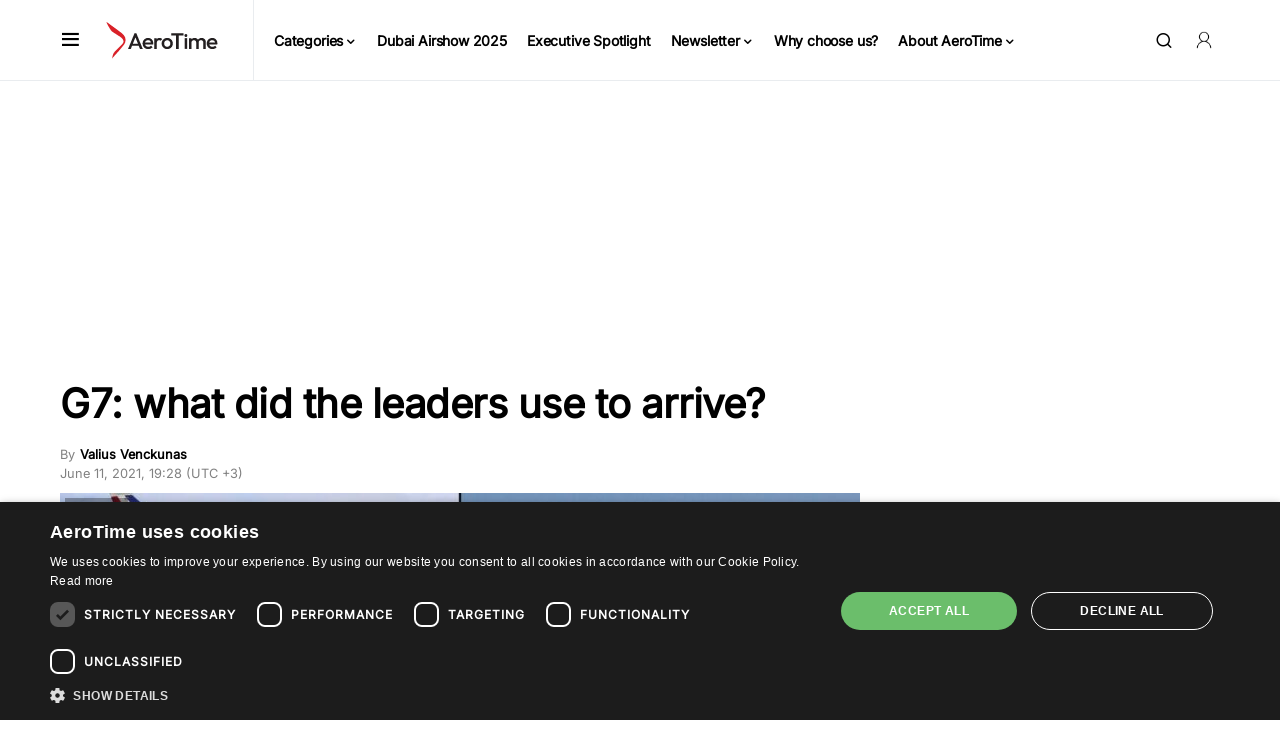

--- FILE ---
content_type: text/html; charset=utf-8
request_url: https://www.google.com/recaptcha/api2/aframe
body_size: 267
content:
<!DOCTYPE HTML><html><head><meta http-equiv="content-type" content="text/html; charset=UTF-8"></head><body><script nonce="v-W-hu6OPYaGq0nGoaGMVg">/** Anti-fraud and anti-abuse applications only. See google.com/recaptcha */ try{var clients={'sodar':'https://pagead2.googlesyndication.com/pagead/sodar?'};window.addEventListener("message",function(a){try{if(a.source===window.parent){var b=JSON.parse(a.data);var c=clients[b['id']];if(c){var d=document.createElement('img');d.src=c+b['params']+'&rc='+(localStorage.getItem("rc::a")?sessionStorage.getItem("rc::b"):"");window.document.body.appendChild(d);sessionStorage.setItem("rc::e",parseInt(sessionStorage.getItem("rc::e")||0)+1);localStorage.setItem("rc::h",'1763136984343');}}}catch(b){}});window.parent.postMessage("_grecaptcha_ready", "*");}catch(b){}</script></body></html>

--- FILE ---
content_type: text/css; charset=utf-8
request_url: https://www.aerotime.aero/wp-content/cache/min/1/wp-content/plugins/aerotime-live-block/at-block.css?ver=1763032268
body_size: 240
content:
.widget_recent_entries .article-dot-container:before{width:13px;height:13px}.widget_recent_entries .article-dot-container:after{width:7px;height:7px;left:7px}div#primary .cs-entry__header-info .article-dot-container:before{width:25px;height:25px}div#primary .cs-entry__header-info .article-dot-container:after{width:16px;height:16px;left:9px}div#primary .cs-entry__header-info .article-live{margin-left:20px}.widget_recent_entries .article-dot-container:before{width:13px;height:13px}.widget_recent_entries .article-dot-container:after{width:7px;height:7px;left:7px}.cs-posts-area__main.cs-block-posts-layout-standard-type-1.cs-display-column .article-dot-container:before{width:23px;height:23px}.cs-posts-area__main.cs-block-posts-layout-standard-type-1.cs-display-column .article-dot-container:after{width:16px;height:16px;left:9px}.cs-posts-area__main.cs-block-posts-layout-standard-type-1.cs-display-column .article-live{margin-left:19px}.cs-block-posts-layout-horizontal-type-4 .article-dot-container:before{width:25px;height:25px}.cs-block-posts-layout-horizontal-type-4 .article-dot-container:after{width:15px;height:15px;left:13px}.cs-block-posts-layout-horizontal-type-4 .article-live{margin-left:22px}.cnvs-block-posts-layout-large-type-3 .article-dot-container:before{width:25px;height:25px}.cnvs-block-posts-layout-large-type-3 .article-dot-container:after{width:15px;height:15px;left:13px}.cnvs-block-posts-layout-large-type-3 .article-live{margin-left:20px}.cs-posts-area__main.cs-block-posts-layout-tile-type-1.cs-display-column .article-dot-container:before{width:19px;height:19px}.cs-posts-area__main.cs-block-posts-layout-tile-type-1.cs-display-column .article-dot-container:after{width:11px;height:11px;left:9px}.cs-posts-area__main.cs-block-posts-layout-tile-type-1.cs-display-column .article-live{margin-left:20px}.article-live{color:#B42600;display:inline;margin-right:5px;margin-left:13px}.article-dot-container{display:inline;position:relative;color:transparent;pointer-events:none!important;user-select:none}.article-dot-container:before{#content:'';position:absolute;width:15px;height:15px;outline:2px solid #B42600;border-radius:100%;top:50%;left:0;transform:translate(0,-50%)}.article-l{display:inline-block;pointer-events:none!important;user-select:none}.article-dot-container:after{content:'';position:absolute;width:10px;height:10px;background:#B42600;border-radius:100%;top:50%;left:7px;transform:translate(-50%,-50%);animation:blink-animation 1.5s linear infinite;-webkit-animation:blink-animation 1.5s linear infinite}@keyframes blink-animation{0%{opacity:1}50%{opacity:.2}100%{opacity:1}}@-webkit-keyframes blink-animation{0%{opacity:1}50%{opacity:.2}100%{opacity:1}}

--- FILE ---
content_type: text/css; charset=utf-8
request_url: https://www.aerotime.aero/wp-content/cache/min/1/wp-content/plugins/wp-team/wp-team-front.css?ver=1763032268
body_size: 266
content:
.teamWrapper{display:flex;flex-direction:row;gap:16px;padding:16px;width:100%;flex-wrap:wrap;justify-content:flex-start}.teamShortcode h1,.teamShortcode h2,.teamShortcode h3,.teamShortcode h4{color:#000}.teamName{padding-top:40px;padding-bottom:16px}.userWrapper{display:flex;flex-direction:column;align-items:center;padding:0 0 16px 0;text-decoration:none;gap:16px;width:calc(25% - 12px)}.userWrapper:last-child{border:none}.userWrapper img{min-width:100px;max-width:100px;border-radius:100%}.userContent{display:flex;flex-direction:column;font-family:var(--cs-font-entry-excerpt-family),sans-serif;font-size:var(--cs-font-entry-excerpt-size);letter-spacing:var(--cs-font-entry-excerpt-letter-spacing);color:#818181;align-items:center;height:100%}.userName{font-size:23px;font-weight:700;margin-bottom:0;text-align:center}.userJobTitle{margin-top:0;font-weight:700}.socialNetworks{display:flex;flex-direction:row;gap:9px;margin-top:0;height:100%;align-items:flex-end}.svg-social-icon{color:#000;width:18px;height:18px}.svg-social-icon:hover{color:darkgrey}.userDescription{display:none}h2.team-header{font-family:var(--cs-font-section-headings-family),sans-serif;font-weight:var(--cs-font-section-headings-weight);font-style:var(--cs-font-section-headings-style);letter-spacing:var(--cs-font-section-headings-letter-spacing);text-transform:var(--cs-font-section-headings-text-transform);border-bottom:4px solid #e9ecef;padding-bottom:.5em;font-size:1.5rem}.userContent p{margin-bottom:.5rem;text-align:center}@media screen and (max-width:1250px){.userWrapper{width:30%}}@media screen and (max-width:1020px){.userWrapper{width:47%}}@media screen and (max-width:650px){.userWrapper{width:100%}}

--- FILE ---
content_type: text/css; charset=utf-8
request_url: https://www.aerotime.aero/wp-content/cache/min/1/wp-content/themes/newsblock/at-events.css?ver=1763032268
body_size: 4221
content:
.event-start-date-short{min-width:73px;min-height:73px;z-index:2;font-size:2rem;font-family:var(--cs-font-headings-family);font-weight:600;line-height:1;color:#fff;border-right:1px solid #cfd4da;transition:0.25s;align-items:center;margin:0 21px 0 0;padding:5px;text-align:center;display:flex;max-width:50px;flex-wrap:wrap;align-content:center;background:#828282}.splide__arrow:disabled{opacity:0!important}.cnvs-block-posts:not(.featured-event-block) article.event:hover *{color:white!important;border-color:white!important}.cnvs-block-posts:not(.featured-event-block) article.event:hover{background:#cfd4da}.cnvs-block-posts:not(.featured-event-block) article.event:hover *{color:white!important;border-color:white!important}.cnvs-block-posts:not(.featured-event-block) article.event:hover{background:#cfd4da}.card-events .cs-posts-area__main{grid-gap:10px!important;grid-template-columns:repeat(3,minmax(0,1fr))!important}@media (max-width:1019px){.card-events .cs-posts-area__main{grid-gap:10px!important;grid-template-columns:repeat(2,minmax(0,1fr))!important}}@media (max-width:728px){.card-events .cs-posts-area__main{grid-gap:10px!important;grid-template-columns:repeat(1,minmax(0,1fr))!important}}.event-start-date-short span.s-day{width:100%}.cnvs-block-posts-layout-tile-type-events .event-card .cs-entry__title span{font-size:24px!important}.cnvs-block-posts-layout-tile-type-events .event-list .cs-entry__title span{font-size:20px!important}.event-card,.event-card .cs-entry__wrapper{height:100%}.event-card .cs-meta-date{font-size:14px;font-weight:400;line-height:1.3}.event-grid-info{flex:1 1 100%;display:flex;flex-direction:column;justify-content:flex-end}.event-start-date-short span.s-month{font-size:1rem;width:100%}.event-grid-info:before{content:"";border-top:1px solid;border-color:#00000014;width:100%;height:1px;position:relative;display:block;margin:8px 0}.event-background-image{min-height:237px;max-height:237px;min-width:350px;max-width:350px;position:relative;overflow:hidden;aspect-ratio:340 / 227}.event-grid-category{background:#BB3B36;width:100%;height:31px;position:absolute;bottom:0;left:0}.event-grid-cat{color:#fff;padding:0 0 0 10px;font-size:12px;line-height:1;font-weight:700;display:grid;height:100%;align-items:center}.event-background-image .image-placeholder{text-align:center;display:grid;align-items:center;align-content:center;height:100%;color:#bbb;font-weight:800;font-size:20px;padding:10px 10px 40px 10px}.event-background .image-placeholder{text-align:center;display:grid;align-items:center;align-content:center;color:#bbb;font-weight:800;font-size:20px;padding:10px 10px 40px 10px;height:500px;background:#ebebeb;word-break:break-word}.event-background-image img{width:100%;object-fit:cover;position:absolute;left:0;top:50%;height:auto;transform:translateY(-50%)}.card-events article{margin:0 auto;max-width:350px}.cs-entry__post-meta>*:not(:first-child):before{content:""!important}.featured-event-star{display:inline-flex;margin-bottom:1rem;flex-direction:row;align-items:center}.featured-event-star i{font-size:24px;color:#BB3B36}.featured-event-star span{margin-bottom:0;font-family:var(--cs-font-headings-family),sans-serif;text-transform:var(--cs-font-headings-text-transform);line-height:var(--cs-font-headings-line-height);letter-spacing:var(--cs-font-headings-letter-spacing);font-size:24px;color:#fff;font-weight:700;background:#DA2128;padding:3px 9px}.event-background{position:relative;height:100%;max-height:450px;width:100%;overflow:hidden;text-align:center;background:#ebebeb;background-size:cover;background-position:center;background-repeat:no-repeat}.event-background img{height:auto;width:100%}.featured-event .cs-entry__title{color:#fff;margin:0;font-size:40px;line-height:1}.featured-event .cs-entry__inner.cs-entry__content.cs-overlay-content{width:100%;display:flex;flex-direction:row;justify-content:space-between;max-width:1160px;min-height:370px;background:#000;padding:0}.featured-event .cs-entry__wrapper{height:100%}.featured-event .cs-entry__post-meta{font-size:14px;color:#fff;line-height:1;text-transform:none;display:flex;flex-direction:column;align-content:flex-start;align-items:flex-start;padding-top:1rem;margin-top:auto}.featured-event-info{padding:40px;width:50%;display:flex;flex-direction:column}.featured-event-image{width:50%;position:relative}.featured-event-date{display:flex;flex-direction:row;align-items:center;line-height:1.2;font-weight:400}.cs-meta-date.to-date{padding-left:6px}.featured-event-date:before{content:"";width:22px;height:20px;background-image:url("data:image/svg+xml,%3Csvg xmlns='http://www.w3.org/2000/svg' width='20' height='18' viewBox='0 0 20 18' fill='none'%3E%3Cpath d='M19.2827 1.65899H15.7806V0.705069C15.7806 0.315207 15.4599 0 15.0633 0C14.6667 0 14.346 0.315207 14.346 0.705069V1.65899H12.4051V0.705069C12.4051 0.315207 12.0844 0 11.6878 0C11.2911 0 10.9705 0.315207 10.9705 0.705069V1.65899H9.02954V0.705069C9.02954 0.315207 8.70886 0 8.31224 0C7.91561 0 7.59494 0.315207 7.59494 0.705069V1.65899H5.65401V0.705069C5.65401 0.315207 5.33333 0 4.93671 0C4.54008 0 4.21941 0.315207 4.21941 0.705069V1.65899H0.7173C0.320675 1.65899 0 1.97419 0 2.36406V15.6359C0 16.9399 1.07848 18 2.40506 18H17.5949C18.9215 18 20 16.9399 20 15.6359V2.36406C20 1.97419 19.6793 1.65899 19.2827 1.65899ZM4.93671 4.72811C5.33333 4.72811 5.65401 4.4129 5.65401 4.02304V3.06912H7.59494V4.02304C7.59494 4.4129 7.91561 4.72811 8.31224 4.72811C8.70886 4.72811 9.02954 4.4129 9.02954 4.02304V3.06912H10.9705V4.02304C10.9705 4.4129 11.2911 4.72811 11.6878 4.72811C12.0844 4.72811 12.4051 4.4129 12.4051 4.02304V3.06912H14.346V4.02304C14.346 4.4129 14.6667 4.72811 15.0633 4.72811C15.4599 4.72811 15.7806 4.4129 15.7806 4.02304V3.06912H18.5654V6.63594H1.4346V3.06912H4.21941V4.02304C4.21941 4.4129 4.54008 4.72811 4.93671 4.72811ZM17.5949 16.5899H2.40506C1.87004 16.5899 1.4346 16.1618 1.4346 15.6359V8.04608H18.5654V15.6359C18.5654 16.1618 18.13 16.5899 17.5949 16.5899Z' fill='%23DA2128'/%3E%3C/svg%3E");background-position:center;background-size:contain;background-repeat:no-repeat;position:relative;margin-right:6px}.featured-event-location:before{background-image:url("data:image/svg+xml,%3Csvg xmlns='http://www.w3.org/2000/svg' width='20' height='20' viewBox='0 0 20 20' fill='none'%3E%3Cpath d='M19.8464 19.7248C19.8599 19.7063 19.8751 19.6894 19.8869 19.6691C19.8987 19.6506 19.9088 19.6303 19.919 19.6101C19.9291 19.5898 19.9409 19.5679 19.9494 19.5459C19.9578 19.524 19.9646 19.5003 19.9696 19.4784C19.9764 19.4564 19.9831 19.4362 19.9865 19.4126C19.9916 19.3872 19.9932 19.3602 19.9949 19.3332C19.9949 19.3163 20 19.3011 20 19.2843C20 19.2792 20 19.2758 20 19.2708C20 19.2471 19.9949 19.2218 19.9932 19.1982C19.9899 19.1729 19.9882 19.1492 19.9831 19.1256C19.9831 19.1205 19.9831 19.1171 19.9814 19.1121L18.2934 12.3599C18.29 12.343 18.2816 12.3295 18.2765 12.3143C18.2681 12.289 18.2613 12.2637 18.2495 12.24C18.2394 12.2198 18.2292 12.1995 18.2174 12.181C18.2056 12.1607 18.1938 12.1404 18.1803 12.1202C18.1668 12.0999 18.1499 12.0831 18.1347 12.0662C18.1195 12.0493 18.106 12.0324 18.0891 12.0172C18.0722 12.002 18.0537 11.9868 18.0351 11.9733C18.0165 11.9598 17.9997 11.9446 17.9794 11.9328C17.9608 11.921 17.9406 11.9109 17.9203 11.9007C17.9001 11.8906 17.8781 11.8788 17.8562 11.8704C17.8342 11.8619 17.8123 11.8552 17.7887 11.8501C17.7667 11.8433 17.7465 11.8366 17.7228 11.8332C17.6975 11.8282 17.6705 11.8265 17.6435 11.8248C17.6266 11.8248 17.6114 11.8197 17.5945 11.8197H14.7637C16.0533 10.1165 16.6239 8.63437 16.6239 6.62897C16.6239 2.97265 13.6512 0 9.99831 0C6.34537 0 3.37272 2.97265 3.37272 6.62559C3.37272 8.63099 3.94328 10.1131 5.23295 11.8163H2.40209C2.38521 11.8163 2.37002 11.8197 2.35314 11.8214C2.32613 11.8231 2.29912 11.8248 2.2738 11.8298C2.25186 11.8332 2.22991 11.84 2.20966 11.8467C2.18602 11.8535 2.16408 11.8585 2.14213 11.8687C2.12019 11.8771 2.09993 11.8889 2.07799 11.8991C2.05773 11.9092 2.03747 11.9193 2.01891 11.9311C1.99865 11.9429 1.98177 11.9581 1.9632 11.9716C1.94463 11.9851 1.92606 12.0003 1.90918 12.0155C1.8923 12.0307 1.8788 12.0476 1.86361 12.0645C1.84841 12.0831 1.83322 12.0999 1.81803 12.1185C1.80452 12.1371 1.79271 12.159 1.78089 12.1793C1.76907 12.1995 1.75895 12.2181 1.74882 12.2384C1.73869 12.262 1.73025 12.2873 1.72181 12.3143C1.71675 12.3295 1.70999 12.3447 1.70493 12.3599L0.0185685 19.1121C0.0185685 19.1121 0.0185685 19.1205 0.0168805 19.1256C0.0118163 19.1492 0.00844024 19.1745 0.00675219 19.1982C0.0033761 19.2235 0 19.2471 0 19.2708C0 19.2758 0 19.2792 0 19.2843C0 19.3011 0.0033761 19.3163 0.00506415 19.3332C0.00675219 19.3602 0.00844024 19.3872 0.0135044 19.4126C0.0168805 19.4345 0.0236327 19.4564 0.0303849 19.4784C0.0371371 19.502 0.0422012 19.524 0.0506415 19.5459C0.0590817 19.5679 0.070898 19.5881 0.0810263 19.6101C0.0911546 19.6303 0.101283 19.6506 0.113099 19.6691C0.124916 19.6894 0.140108 19.7063 0.153612 19.7248C0.167117 19.7434 0.182309 19.762 0.197502 19.7789C0.212694 19.7957 0.229575 19.8092 0.246455 19.8244C0.265024 19.8396 0.281904 19.8565 0.300473 19.87C0.319041 19.8835 0.340986 19.8953 0.361242 19.9072C0.381499 19.919 0.400068 19.9308 0.420324 19.9392C0.443957 19.9494 0.469278 19.9578 0.496286 19.9662C0.511479 19.9713 0.526671 19.9781 0.541864 19.9831C0.548616 19.9831 0.55368 19.9848 0.560432 19.9865C0.568872 19.9882 0.579001 19.9899 0.587441 19.9916C0.63133 20 0.673531 20.0051 0.715733 20.0051C0.715733 20.0051 0.715733 20.0051 0.717421 20.0051H19.2809C19.2809 20.0051 19.2809 20.0051 19.2826 20.0051C19.3248 20.0051 19.3687 20 19.4109 19.9916C19.4193 19.9916 19.4294 19.9882 19.4379 19.9865C19.4446 19.9865 19.4497 19.9848 19.4564 19.9831C19.4733 19.9797 19.4868 19.9713 19.502 19.9662C19.5273 19.9578 19.5527 19.9494 19.578 19.9392C19.5982 19.9291 19.6185 19.919 19.6371 19.9072C19.6573 19.8953 19.6776 19.8835 19.6978 19.87C19.7181 19.8565 19.735 19.8396 19.7519 19.8244C19.7687 19.8092 19.7856 19.7957 19.8008 19.7789C19.816 19.762 19.8312 19.7434 19.8447 19.7248H19.8464ZM9.99831 1.43484C12.8612 1.43484 15.1891 3.76266 15.1891 6.62559C15.1891 9.48852 13.842 11.0348 9.99831 14.8937C6.15462 11.0331 4.80756 9.4345 4.80756 6.62559C4.80756 3.81668 7.13538 1.43484 9.99831 1.43484ZM9.49021 16.418C9.63032 16.5581 9.81431 16.6273 9.99831 16.6273C10.1823 16.6273 10.3663 16.5564 10.5064 16.418C11.7235 15.2009 12.738 14.1762 13.5685 13.2512H17.0358L18.366 18.5685H1.63234L2.96253 13.2512H6.42978C7.2603 14.1745 8.27481 15.2009 9.4919 16.418H9.49021Z' fill='%23DA2128'/%3E%3Cpath d='M13.2478 6.62547C13.2478 4.83445 11.7893 3.37598 9.99827 3.37598C8.20725 3.37598 6.74878 4.83445 6.74878 6.62547C6.74878 8.41649 8.20725 9.87496 9.99827 9.87496C11.7893 9.87496 13.2478 8.41649 13.2478 6.62547ZM8.18362 6.62547C8.18362 5.62446 8.99726 4.81082 9.99827 4.81082C10.9993 4.81082 11.8129 5.62446 11.8129 6.62547C11.8129 7.62648 10.9993 8.44012 9.99827 8.44012C8.99726 8.44012 8.18362 7.62648 8.18362 6.62547Z' fill='%23DA2128'/%3E%3C/svg%3E");background-position:center;background-size:cover;background-repeat:no-repeat;width:20px;height:20px;display:inline-flex;margin-right:8px!important;position:relative}.featured-event-location{display:flex;flex-direction:row;align-items:center;line-height:1;margin-top:.8rem;font-weight:400}.featured-event-category{bottom:20px;right:30px}.event-category:hover{opacity:.7}.event-category{position:absolute;background:#000;color:#fff;padding:5px 8px;font-size:14px;font-weight:400;line-height:1;z-index:999;cursor:pointer}@media (max-width:1200px){.featured-event .cs-entry__inner.cs-entry__content.cs-overlay-content{flex-direction:column}.featured-event-info{order:2;width:100%;padding:20px;height:100%}.featured-event-image{width:100%}#sp_featured article{display:flex;flex-direction:column;height:100%}.cs-entry__inner.cs-entry__content.cs-overlay-content{height:100%}}button.splide__arrow{background:#00000057;opacity:1}button.splide__arrow svg{fill:#fff!important}button.splide__pagination__page{box-shadow:0 0 1px 1px #0000004a;opacity:.9}.featured-event{height:100%}#sp_card .splide__pagination{bottom:0}.card-area .cs-entry__title{font-size:24px;line-height:1}.card-area .event-date{margin-top:.5rem}.card-area .cs-entry__wrapper{justify-content:center}.event-background-image .event-background{aspect-ratio:340 / 227}@media (max-width:720px){button.splide__arrow{top:20%!important}}@media (max-width:680px){.featured-event .cs-entry__title{font-size:28px}.featured-event-star span{font-size:16px}.grid-mode .calendar .date-break{font-size:28px}}@media (max-width:400px){.event-background-image{min-width:300px;max-width:300px;min-height:auto}}.date-break{background:#DA2128;display:inline-block;color:#fff;padding:5px 20px;font-size:20px;line-height:1;font-weight:700}.calendar{position:relative;display:flex;flex-direction:column;gap:18px}.date-break-wrapper{display:flex;justify-content:center;position:relative}.date-break-wrapper hr{border-color:#DA2128!important;height:16px;width:100%;position:absolute;top:-10%;left:0;transform:translateY(50%);z-index:-1}.calendar .cs-entry__inner.cs-entry__content.cs-overlay-content{padding:0;justify-content:flex-start;flex-direction:column}.calendar .cs-entry__inner.cs-entry__content.cs-overlay-content .cs-entry__title{font-size:24px;line-height:1;font-weight:700}.calendar .cs-entry__post-meta{margin:0;margin-bottom:2px;font-size:16px;line-height:1;font-weight:400;color:#000;text-transform:none}.calendar .event-category{position:relative;display:inline-block;background:#828282}.calendar-break{display:none}.grid-mode .calendar{border:1px solid #DA2128;padding:10px;width:calc(50% - 15px);min-height:438px}.grid-mode .calendar hr{display:none}.grid-mode .calendar .date-break{width:100%;text-align:center;font-size:40px;line-height:1}.grid-mode .cs-posts-area__main{display:flex;flex-direction:row;flex-wrap:wrap;gap:15px}@media (max-width:1020px){.grid-mode .calendar{width:100%}}.grid-mode span.s-month{display:none}.grid-mode .event-start-date-short{min-width:40px!important;min-height:30px!important;font-size:20px}.grid-mode .calendar .cs-entry__inner.cs-entry__content.cs-overlay-content .cs-entry__title{font-size:20px}.grid-mode .event-categories{display:none}.grid-mode .event-date{display:none}.event-location{display:none}.grid-mode .event-location{display:block;word-break:break-word}.grid-mode .calendar-break~article{display:none}.grid-mode .calendar-break{display:inline-block;background:#828282;color:#fff;text-align:center;font-size:25px;font-weight:700;cursor:pointer;padding:0 50px;margin:auto}.grid-mode .calendar-break.off-break~article{display:block}.grid-mode .calendar-break.off-break{display:none}.calendar.hide-calendar{display:none}

--- FILE ---
content_type: image/svg+xml
request_url: https://www.aerotime.aero/images/2025/04/AT-logo-2.svg
body_size: 1734
content:
<?xml version="1.0" encoding="UTF-8"?>
<svg id="Layer_3" data-name="Layer 3" xmlns="http://www.w3.org/2000/svg" viewBox="780 240 1265.18 1209.68">
  <defs>
    <style>
      .cls-1 {
        fill: #231f20;
      }

      .cls-2 {
        fill: #d92128;
      }
    </style>
  </defs>
  <path class="cls-2" d="M406.02,1214.67c5.22-21.89,10.21-43.83,15.7-65.66,7.93-31.57,25.17-56.54,48.89-79.38,49.41-47.6,96.86-97.28,143.98-147.18,29.01-30.72,29.5-60.73,4.55-95.16-14.92-20.59-33.95-36.89-55.18-50.6-48.57-31.37-97.18-62.7-146.01-93.67-15.64-9.92-28.45-22.23-38.14-37.94-31.04-50.34-64.22-99.5-85.31-155.31-.22-.57-.27-.77-1.03-2.55-2.02-4.71,1.59-6.81,3.72-5.11,21.01,15.33,42.06,30.61,63.02,46,77.84,57.16,156.01,113.86,233.2,171.88,19.03,14.3,36.9,31.27,51.65,49.91,44.8,56.62,44.45,132.21.79,189.82-58.21,76.81-122.67,148.28-187.69,219.27-16.86,18.4-33.36,37.12-50.03,55.7-1.11,1.22-2.3.93-2.09,0Z"/>
  <g>
    <path class="cls-1" d="M859.02,708.16l-129.96,315.87h55.05l24.28-60.92h135.76l24.07,60.92h55.95l-129.05-315.87h-36.1ZM826.38,917.98l50.19-125.93,49.75,125.93h-99.95Z"/>
    <path class="cls-1" d="M1186.34,816.91c-15.5-9.32-33.32-13.99-53.47-13.99s-39.64,4.96-56.63,14.89c-17,9.93-30.46,23.39-40.38,40.39-9.93,17-14.89,36.18-14.89,57.53s5.03,40.61,15.12,57.76c10.08,17.15,23.76,30.61,41.06,40.39,17.3,9.78,36.78,14.67,58.44,14.67,16.84,0,32.79-3.16,47.83-9.48,15.04-6.32,27.82-15.64,38.36-27.98l-31.59-32.04c-6.62,7.52-14.67,13.24-24.14,17.15-9.48,3.91-19.78,5.87-30.91,5.87-12.94,0-24.37-2.78-34.29-8.35-9.93-5.56-17.6-13.46-23.01-23.69-2.59-4.88-4.54-10.15-5.89-15.79h161.56c.9-4.51,1.58-8.64,2.03-12.41.45-3.76.68-7.45.68-11.06,0-20.76-4.44-39.26-13.31-55.5-8.88-16.24-21.06-29.03-36.55-38.36ZM1077.37,879.4c5.11-9.77,12.33-17.37,21.66-22.79,9.32-5.41,20.31-8.12,32.94-8.12s22.18,2.41,30.46,7.22c8.27,4.82,14.67,11.73,19.18,20.76,2.52,5.05,4.41,10.78,5.71,17.15h-115.23c1.26-5.1,3-9.86,5.29-14.21Z"/>
    <path class="cls-1" d="M1393.05,808.78c-8.73-3.91-18.5-5.87-29.33-5.87-24.67,0-43.09,8.5-55.28,25.49-.4.56-.74,1.17-1.13,1.74v-22.72h-49.64v216.59h49.64v-120.48c0-18.65,4.51-32.33,13.54-41.06,9.02-8.72,20.45-13.09,34.29-13.09,6.32,0,11.88.9,16.7,2.71,4.81,1.8,9.17,4.82,13.09,9.02l32.49-33.39c-7.52-8.72-15.65-15.04-24.37-18.95Z"/>
    <path class="cls-1" d="M1575.67,817.81c-17.15-9.93-36.4-14.89-57.76-14.89s-40.16,5.04-57.31,15.12c-17.15,10.08-30.76,23.54-40.84,40.39-10.08,16.85-15.12,35.8-15.12,56.86s5.03,40.16,15.12,57.31c10.08,17.15,23.69,30.76,40.84,40.84,17.15,10.08,36.25,15.12,57.31,15.12s40.61-5.03,57.76-15.12c17.15-10.08,30.75-23.69,40.84-40.84,10.07-17.15,15.12-36.25,15.12-57.31s-5.04-40.08-15.12-57.08c-10.08-16.99-23.69-30.46-40.84-40.39ZM1572.73,949.12c-5.27,9.93-12.64,17.68-22.11,23.24-9.48,5.57-20.38,8.35-32.71,8.35s-22.79-2.78-32.26-8.35c-9.48-5.56-16.85-13.31-22.11-23.24-5.27-9.93-7.9-21.21-7.9-33.84s2.63-23.76,7.9-33.39c5.26-9.62,12.63-17.22,22.11-22.79,9.48-5.56,20.23-8.35,32.26-8.35s23.16,2.79,32.49,8.35c9.32,5.57,16.7,13.16,22.11,22.79,5.41,9.63,8.12,20.76,8.12,33.39s-2.64,23.92-7.9,33.84Z"/>
    <polygon class="cls-1" points="1600.52 755.54 1697.13 755.54 1697.13 1024.03 1749.02 1024.03 1749.02 755.54 1845.64 755.54 1845.64 708.16 1600.52 708.16 1600.52 755.54"/>
    <path class="cls-1" d="M1895.08,724.76c-8.43,0-15.42,2.86-20.98,8.57-5.57,5.72-8.35,12.79-8.35,21.21s2.78,15.5,8.35,21.21c5.56,5.72,12.56,8.57,20.98,8.57s15.79-2.86,21.21-8.57c5.42-5.71,8.12-12.78,8.12-21.21s-2.71-15.49-8.12-21.21c-5.41-5.71-12.49-8.57-21.21-8.57Z"/>
    <rect class="cls-1" x="1870.27" y="807.43" width="49.63" height="216.59"/>
    <path class="cls-1" d="M2253.65,812.85c-12.63-6.61-26.78-9.93-42.42-9.93s-29.41,3.38-42.19,10.15c-11.99,6.34-21.89,15.04-29.78,26-7.1-11.17-16.49-19.94-28.2-26.23-12.34-6.61-26.17-9.93-41.51-9.93s-29.18,3.38-41.51,10.15c-8,4.39-14.91,9.91-20.76,16.51v-22.15h-49.64v216.59h49.64v-129.05c0-9.62,2.1-17.82,6.32-24.59,4.21-6.77,9.85-11.96,16.92-15.57,7.06-3.61,15.12-5.41,24.14-5.41,13.23,0,24.37,3.99,33.39,11.96,9.02,7.97,13.54,19.18,13.54,33.62v129.05h49.63v-129.05c0-9.62,2.1-17.82,6.32-24.59,4.21-6.77,9.93-11.96,17.15-15.57,7.22-3.61,15.19-5.41,23.91-5.41,13.23,0,24.37,3.99,33.39,11.96,9.03,7.97,13.54,19.18,13.54,33.62v129.05h49.64v-139.88c0-16.84-3.76-31.28-11.28-43.32-7.52-12.03-17.6-21.36-30.23-27.98Z"/>
    <path class="cls-1" d="M2516.22,855.26c-8.88-16.24-21.06-29.03-36.55-38.36-15.5-9.32-33.32-13.99-53.47-13.99s-39.64,4.96-56.63,14.89c-17,9.93-30.46,23.39-40.38,40.39-9.93,17-14.89,36.18-14.89,57.53s5.03,40.61,15.12,57.76c10.08,17.15,23.76,30.61,41.06,40.39,17.3,9.78,36.78,14.67,58.44,14.67,16.84,0,32.79-3.16,47.83-9.48,15.04-6.32,27.82-15.64,38.36-27.98l-31.59-32.04c-6.62,7.52-14.67,13.24-24.14,17.15-9.48,3.91-19.78,5.87-30.91,5.87-12.94,0-24.37-2.78-34.29-8.35-9.93-5.56-17.6-13.46-23.01-23.69-2.59-4.88-4.54-10.15-5.89-15.79h161.56c.9-4.51,1.58-8.64,2.03-12.41.45-3.76.68-7.45.68-11.06,0-20.76-4.44-39.26-13.31-55.5ZM2370.7,879.4c5.11-9.77,12.33-17.37,21.66-22.79,9.32-5.41,20.31-8.12,32.94-8.12s22.18,2.41,30.46,7.22c8.27,4.82,14.67,11.73,19.18,20.76,2.52,5.05,4.41,10.78,5.71,17.15h-115.23c1.26-5.1,3-9.86,5.29-14.21Z"/>
  </g>
</svg>

--- FILE ---
content_type: application/javascript
request_url: https://prism.app-us1.com/?a=477896607&u=https%3A%2F%2Fwww.aerotime.aero%2Farticles%2F28148-g7-what-did-the-leaders-use-to-arrive
body_size: 124
content:
window.visitorGlobalObject=window.visitorGlobalObject||window.prismGlobalObject;window.visitorGlobalObject.setVisitorId('c3b56fb4-f09d-4647-b595-c16db6026d75', '477896607');window.visitorGlobalObject.setWhitelistedServices('tracking', '477896607');

--- FILE ---
content_type: application/javascript; charset=utf-8
request_url: https://fundingchoicesmessages.google.com/f/AGSKWxWiL2b8hzOEbc7NenD9JBNyM7-vft2rT1aOf41jiRlo7Nf8_qaoRek8mKEDD71s_HL_A7JPSluajPZ9-U-5_6JJSH6lh0WQ56wH4XAbjj2ySGPHXrBW7LWEy0RI20ZcvrHQe0UaZE_GbnJzcopNa5Yn9NvN4q7vyc9wSK3nyt4gCX16utVX7CBGLbii/_/ad_detect./adzintext-/728_200__468_80.=adbanner_
body_size: -1289
content:
window['fc5ee2c1-65d3-4d73-a461-cf3814cdef51'] = true;